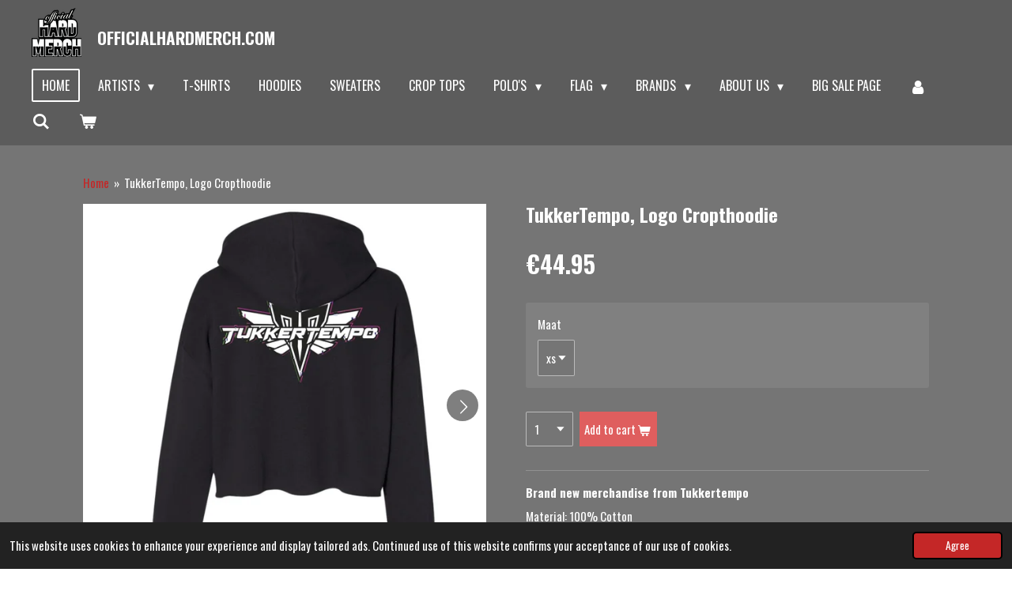

--- FILE ---
content_type: text/html; charset=UTF-8
request_url: https://www.officialhardmerch.com/product/5789080/tukkertempo-logo-cropthoodie
body_size: 19343
content:
<!DOCTYPE html>
<html lang="en-GB">
    <head>
        <meta http-equiv="Content-Type" content="text/html; charset=utf-8">
        <meta name="viewport" content="width=device-width, initial-scale=1.0, maximum-scale=5.0">
        <meta http-equiv="X-UA-Compatible" content="IE=edge">
        <link rel="canonical" href="https://www.officialhardmerch.com/product/5789080/tukkertempo-logo-cropthoodie">
        <link rel="sitemap" type="application/xml" href="https://www.officialhardmerch.com/sitemap.xml">
        <meta property="og:title" content="TukkerTempo, Logo Cropthoodie | officialhardmerch.com">
        <meta property="og:url" content="https://www.officialhardmerch.com/product/5789080/tukkertempo-logo-cropthoodie">
        <base href="https://www.officialhardmerch.com/">
        <meta name="description" property="og:description" content="Brand new merchandise from Tukkertempo
Material:&amp;nbsp;100% Cotton
Print back: Name designPrint front: Logo designWashing Instructions: Don&amp;rsquo;t wash it above the 30 degrees, and don&amp;rsquo;t put the product in the dryer.">
                <script nonce="19d3fbb4f11095352def0d9e7b0b4dc1">
            
            window.JOUWWEB = window.JOUWWEB || {};
            window.JOUWWEB.application = window.JOUWWEB.application || {};
            window.JOUWWEB.application = {"backends":[{"domain":"jouwweb.nl","freeDomain":"jouwweb.site"},{"domain":"webador.com","freeDomain":"webadorsite.com"},{"domain":"webador.de","freeDomain":"webadorsite.com"},{"domain":"webador.fr","freeDomain":"webadorsite.com"},{"domain":"webador.es","freeDomain":"webadorsite.com"},{"domain":"webador.it","freeDomain":"webadorsite.com"},{"domain":"jouwweb.be","freeDomain":"jouwweb.site"},{"domain":"webador.ie","freeDomain":"webadorsite.com"},{"domain":"webador.co.uk","freeDomain":"webadorsite.com"},{"domain":"webador.at","freeDomain":"webadorsite.com"},{"domain":"webador.be","freeDomain":"webadorsite.com"},{"domain":"webador.ch","freeDomain":"webadorsite.com"},{"domain":"webador.ch","freeDomain":"webadorsite.com"},{"domain":"webador.mx","freeDomain":"webadorsite.com"},{"domain":"webador.com","freeDomain":"webadorsite.com"},{"domain":"webador.dk","freeDomain":"webadorsite.com"},{"domain":"webador.se","freeDomain":"webadorsite.com"},{"domain":"webador.no","freeDomain":"webadorsite.com"},{"domain":"webador.fi","freeDomain":"webadorsite.com"},{"domain":"webador.ca","freeDomain":"webadorsite.com"},{"domain":"webador.ca","freeDomain":"webadorsite.com"},{"domain":"webador.pl","freeDomain":"webadorsite.com"},{"domain":"webador.com.au","freeDomain":"webadorsite.com"},{"domain":"webador.nz","freeDomain":"webadorsite.com"}],"editorLocale":"nl-NL","editorTimezone":"Europe\/Amsterdam","editorLanguage":"nl","analytics4TrackingId":"G-E6PZPGE4QM","analyticsDimensions":[],"backendDomain":"www.jouwweb.nl","backendShortDomain":"jouwweb.nl","backendKey":"jouwweb-nl","freeWebsiteDomain":"jouwweb.site","noSsl":false,"build":{"reference":"6b41f7b"},"linkHostnames":["www.jouwweb.nl","www.webador.com","www.webador.de","www.webador.fr","www.webador.es","www.webador.it","www.jouwweb.be","www.webador.ie","www.webador.co.uk","www.webador.at","www.webador.be","www.webador.ch","fr.webador.ch","www.webador.mx","es.webador.com","www.webador.dk","www.webador.se","www.webador.no","www.webador.fi","www.webador.ca","fr.webador.ca","www.webador.pl","www.webador.com.au","www.webador.nz"],"assetsUrl":"https:\/\/assets.jwwb.nl","loginUrl":"https:\/\/www.jouwweb.nl\/inloggen","publishUrl":"https:\/\/www.jouwweb.nl\/v2\/website\/1059430\/publish-proxy","adminUserOrIp":false,"pricing":{"plans":{"lite":{"amount":"700","currency":"EUR"},"pro":{"amount":"1200","currency":"EUR"},"business":{"amount":"2400","currency":"EUR"}},"yearlyDiscount":{"price":{"amount":"4800","currency":"EUR"},"ratio":0.17,"percent":"17%","discountPrice":{"amount":"4800","currency":"EUR"},"termPricePerMonth":{"amount":"2400","currency":"EUR"},"termPricePerYear":{"amount":"24000","currency":"EUR"}}},"hcUrl":{"add-product-variants":"https:\/\/help.jouwweb.nl\/hc\/nl\/articles\/28594307773201","basic-vs-advanced-shipping":"https:\/\/help.jouwweb.nl\/hc\/nl\/articles\/28594268794257","html-in-head":"https:\/\/help.jouwweb.nl\/hc\/nl\/articles\/28594336422545","link-domain-name":"https:\/\/help.jouwweb.nl\/hc\/nl\/articles\/28594325307409","optimize-for-mobile":"https:\/\/help.jouwweb.nl\/hc\/nl\/articles\/28594312927121","seo":"https:\/\/help.jouwweb.nl\/hc\/nl\/sections\/28507243966737","transfer-domain-name":"https:\/\/help.jouwweb.nl\/hc\/nl\/articles\/28594325232657","website-not-secure":"https:\/\/help.jouwweb.nl\/hc\/nl\/articles\/28594252935825"}};
            window.JOUWWEB.brand = {"type":"jouwweb","name":"JouwWeb","domain":"JouwWeb.nl","supportEmail":"support@jouwweb.nl"};
                    
                window.JOUWWEB = window.JOUWWEB || {};
                window.JOUWWEB.websiteRendering = {"locale":"en-GB","timezone":"Europe\/Amsterdam","routes":{"api\/upload\/product-field":"\/_api\/upload\/product-field","checkout\/cart":"\/cart","payment":"\/complete-order\/:publicOrderId","payment\/forward":"\/complete-order\/:publicOrderId\/forward","public-order":"\/order\/:publicOrderId","checkout\/authorize":"\/cart\/authorize\/:gateway","wishlist":"\/wishlist"}};
                                                    window.JOUWWEB.website = {"id":1059430,"locale":"en-GB","enabled":true,"title":"officialhardmerch.com","hasTitle":true,"roleOfLoggedInUser":null,"ownerLocale":"nl-NL","plan":"business","freeWebsiteDomain":"jouwweb.site","backendKey":"jouwweb-nl","currency":"EUR","defaultLocale":"en-GB","url":"https:\/\/www.officialhardmerch.com\/","homepageSegmentId":4092949,"category":"webshop","isOffline":false,"isPublished":true,"locales":["en-GB"],"allowed":{"ads":false,"credits":true,"externalLinks":true,"slideshow":true,"customDefaultSlideshow":true,"hostedAlbums":true,"moderators":true,"mailboxQuota":10,"statisticsVisitors":true,"statisticsDetailed":true,"statisticsMonths":-1,"favicon":true,"password":true,"freeDomains":0,"freeMailAccounts":1,"canUseLanguages":false,"fileUpload":true,"legacyFontSize":false,"webshop":true,"products":-1,"imageText":false,"search":true,"audioUpload":true,"videoUpload":5000,"allowDangerousForms":false,"allowHtmlCode":true,"mobileBar":true,"sidebar":false,"poll":false,"allowCustomForms":true,"allowBusinessListing":true,"allowCustomAnalytics":true,"allowAccountingLink":true,"digitalProducts":true,"sitemapElement":false},"mobileBar":{"enabled":true,"theme":"dark","email":{"active":true,"value":"Info@officialhardmerch.com"},"location":{"active":false},"phone":{"active":true,"value":"+310650637946"},"whatsapp":{"active":true,"value":"+310650637946"},"social":{"active":true,"network":"facebook","value":"https:\/\/www.facebook.com\/pg\/Hard-merch-457824311718051\/about\/?ref=page_internal"}},"webshop":{"enabled":true,"currency":"EUR","taxEnabled":true,"taxInclusive":true,"vatDisclaimerVisible":false,"orderNotice":"<p>Indien u speciale wensen heeft kunt u deze doorgeven via het Opmerkingen-veld in de laatste stap.<\/p>","orderConfirmation":"<p>Bedankt voor u bestelling.<br \/>Hij word zo spoedig mogelijk ingepakt en verzonden.<\/p>\r\n<p>Deze website wordt <a href=\"http:\/\/www.melodyisland.nl\">www.melodyisland.nl<\/a>&nbsp;<\/p>","freeShipping":true,"freeShippingAmount":"100.00","shippingDisclaimerVisible":false,"pickupAllowed":false,"couponAllowed":true,"detailsPageAvailable":true,"socialMediaVisible":true,"termsPage":null,"termsPageUrl":null,"extraTerms":null,"pricingVisible":true,"orderButtonVisible":true,"shippingAdvanced":true,"shippingAdvancedBackEnd":true,"soldOutVisible":false,"backInStockNotificationEnabled":false,"canAddProducts":true,"nextOrderNumber":4486,"allowedServicePoints":["dpd","postnl","dhl","homerr"],"sendcloudConfigured":true,"sendcloudFallbackPublicKey":"a3d50033a59b4a598f1d7ce7e72aafdf","taxExemptionAllowed":false,"invoiceComment":null,"emptyCartVisible":true,"minimumOrderPrice":null,"productNumbersEnabled":false,"wishlistEnabled":false,"hideTaxOnCart":false},"isTreatedAsWebshop":true};                            window.JOUWWEB.cart = {"products":[],"coupon":null,"shippingCountryCode":null,"shippingChoice":null,"breakdown":[]};                            window.JOUWWEB.scripts = ["website-rendering\/webshop"];                        window.parent.JOUWWEB.colorPalette = window.JOUWWEB.colorPalette;
        </script>
                <title>TukkerTempo, Logo Cropthoodie | officialhardmerch.com</title>
                                            <link href="https://primary.jwwb.nl/public/z/o/i/temp-uimruukdplshgjmnpdgf/touch-icon-iphone.png?bust=1609849518" rel="apple-touch-icon" sizes="60x60">                                                <link href="https://primary.jwwb.nl/public/z/o/i/temp-uimruukdplshgjmnpdgf/touch-icon-ipad.png?bust=1609849518" rel="apple-touch-icon" sizes="76x76">                                                <link href="https://primary.jwwb.nl/public/z/o/i/temp-uimruukdplshgjmnpdgf/touch-icon-iphone-retina.png?bust=1609849518" rel="apple-touch-icon" sizes="120x120">                                                <link href="https://primary.jwwb.nl/public/z/o/i/temp-uimruukdplshgjmnpdgf/touch-icon-ipad-retina.png?bust=1609849518" rel="apple-touch-icon" sizes="152x152">                                                <link href="https://primary.jwwb.nl/public/z/o/i/temp-uimruukdplshgjmnpdgf/favicon.png?bust=1609849518" rel="shortcut icon">                                                <link href="https://primary.jwwb.nl/public/z/o/i/temp-uimruukdplshgjmnpdgf/favicon.png?bust=1609849518" rel="icon">                                        <meta property="og:image" content="https&#x3A;&#x2F;&#x2F;primary.jwwb.nl&#x2F;public&#x2F;z&#x2F;o&#x2F;i&#x2F;temp-uimruukdplshgjmnpdgf&#x2F;cr9dze&#x2F;cropthoodieachter2-1.jpg&#x3F;enable-io&#x3D;true&amp;enable&#x3D;upscale&amp;fit&#x3D;bounds&amp;width&#x3D;1200">
                    <meta property="og:image" content="https&#x3A;&#x2F;&#x2F;primary.jwwb.nl&#x2F;public&#x2F;z&#x2F;o&#x2F;i&#x2F;temp-uimruukdplshgjmnpdgf&#x2F;9gjeda&#x2F;cropthoodievoor2-1.jpg&#x3F;enable-io&#x3D;true&amp;enable&#x3D;upscale&amp;fit&#x3D;bounds&amp;width&#x3D;1200">
                    <meta property="og:image" content="https&#x3A;&#x2F;&#x2F;primary.jwwb.nl&#x2F;public&#x2F;z&#x2F;o&#x2F;i&#x2F;temp-uimruukdplshgjmnpdgf&#x2F;unleol&#x2F;officialhardmerch-1.png">
                    <meta property="og:image" content="https&#x3A;&#x2F;&#x2F;primary.jwwb.nl&#x2F;public&#x2F;z&#x2F;o&#x2F;i&#x2F;temp-uimruukdplshgjmnpdgf&#x2F;m5vz7c&#x2F;Messenger_chat_Official_hard_merch.png">
                                    <meta name="twitter:card" content="summary_large_image">
                        <meta property="twitter:image" content="https&#x3A;&#x2F;&#x2F;primary.jwwb.nl&#x2F;public&#x2F;z&#x2F;o&#x2F;i&#x2F;temp-uimruukdplshgjmnpdgf&#x2F;cr9dze&#x2F;cropthoodieachter2-1.jpg&#x3F;enable-io&#x3D;true&amp;enable&#x3D;upscale&amp;fit&#x3D;bounds&amp;width&#x3D;1200">
                                                     <script>
  !function(f,b,e,v,n,t,s)
  {if(f.fbq)return;n=f.fbq=function(){n.callMethod?
  n.callMethod.apply(n,arguments):n.queue.push(arguments)};
  if(!f._fbq)f._fbq=n;n.push=n;n.loaded=!0;n.version='2.0';
  n.queue=[];t=b.createElement(e);t.async=!0;
  t.src=v;s=b.getElementsByTagName(e)[0];
  s.parentNode.insertBefore(t,s)}(window, document,'script',
  'https://connect.facebook.net/en_US/fbevents.js');
  fbq('init', '2371670759758892');
  fbq('track', 'PageView');
</script><noscript><img height="1" width="1" style="display:none" src="https://www.facebook.com/tr?id=2371670759758892&amp;ev=PageView&amp;noscript=1"></noscript>
<script type="text/javascript">
    (function(e,t,o,n,p,r,i){e.visitorGlobalObjectAlias=n;e[e.visitorGlobalObjectAlias]=e[e.visitorGlobalObjectAlias]||function(){(e[e.visitorGlobalObjectAlias].q=e[e.visitorGlobalObjectAlias].q||[]).push(arguments)};e[e.visitorGlobalObjectAlias].l=(new Date).getTime();r=t.createElement("script");r.src=o;r.async=true;i=t.getElementsByTagName("script")[0];i.parentNode.insertBefore(r,i)})(window,document,"https://diffuser-cdn.app-us1.com/diffuser/diffuser.js","vgo");
    vgo('setAccount', '89818914');
    vgo('setTrackByDefault', true);
    vgo('process');
</script><script type="text/javascript" id="hs-script-loader" async defer src="//js.hs-scripts.com/6188651.js"></script><script>
  !function(f,b,e,v,n,t,s)
  {if(f.fbq)return;n=f.fbq=function(){n.callMethod?
  n.callMethod.apply(n,arguments):n.queue.push(arguments)};
  if(!f._fbq)f._fbq=n;n.push=n;n.loaded=!0;n.version='2.0';
  n.queue=[];t=b.createElement(e);t.async=!0;
  t.src=v;s=b.getElementsByTagName(e)[0];
  s.parentNode.insertBefore(t,s)}(window, document,'script',
  'https://connect.facebook.net/en_US/fbevents.js');
  fbq('init', '1365813033578648');
  fbq('track', 'PageView');
</script><noscript><img height="1" width="1" style="display:none" src="https://www.facebook.com/tr?id=1365813033578648&amp;ev=PageView&amp;noscript=1"></noscript>                                 <script src="https://www.googletagmanager.com/gtag/js?id=UA-157293821-1" nonce="19d3fbb4f11095352def0d9e7b0b4dc1" data-turbo-track="reload" async></script>
<script src="https://plausible.io/js/script.manual.js" nonce="19d3fbb4f11095352def0d9e7b0b4dc1" data-turbo-track="reload" defer data-domain="shard5.jouwweb.nl"></script>
<link rel="stylesheet" type="text/css" href="https://gfonts.jwwb.nl/css?display=fallback&amp;family=Oswald%3A400%2C700%2C400italic%2C700italic" nonce="19d3fbb4f11095352def0d9e7b0b4dc1" data-turbo-track="dynamic">
<script src="https://assets.jwwb.nl/assets/build/website-rendering/en-GB.js?bust=fe80546e0ac60ffdf7e0" nonce="19d3fbb4f11095352def0d9e7b0b4dc1" data-turbo-track="reload" defer></script>
<script src="https://assets.jwwb.nl/assets/website-rendering/runtime.cee983c75391f900fb05.js?bust=4ce5de21b577bc4120dd" nonce="19d3fbb4f11095352def0d9e7b0b4dc1" data-turbo-track="reload" defer></script>
<script src="https://assets.jwwb.nl/assets/website-rendering/812.881ee67943804724d5af.js?bust=78ab7ad7d6392c42d317" nonce="19d3fbb4f11095352def0d9e7b0b4dc1" data-turbo-track="reload" defer></script>
<script src="https://assets.jwwb.nl/assets/website-rendering/main.6f3b76e6daa809beb5d3.js?bust=4fe49ad11687c7986bba" nonce="19d3fbb4f11095352def0d9e7b0b4dc1" data-turbo-track="reload" defer></script>
<link rel="preload" href="https://assets.jwwb.nl/assets/website-rendering/styles.b83234e565c3f5d36f30.css?bust=04d802c8a3278e841c1d" as="style">
<link rel="preload" href="https://assets.jwwb.nl/assets/website-rendering/fonts/icons-website-rendering/font/website-rendering.woff2?bust=bd2797014f9452dadc8e" as="font" crossorigin>
<link rel="preconnect" href="https://gfonts.jwwb.nl">
<link rel="stylesheet" type="text/css" href="https://assets.jwwb.nl/assets/website-rendering/styles.b83234e565c3f5d36f30.css?bust=04d802c8a3278e841c1d" nonce="19d3fbb4f11095352def0d9e7b0b4dc1" data-turbo-track="dynamic">
<link rel="preconnect" href="https://assets.jwwb.nl">
<link rel="preconnect" href="https://www.google-analytics.com">
<link rel="stylesheet" type="text/css" href="https://primary.jwwb.nl/public/z/o/i/temp-uimruukdplshgjmnpdgf/style.css?bust=1768917950" nonce="19d3fbb4f11095352def0d9e7b0b4dc1" data-turbo-track="dynamic">    </head>
    <body
        id="top"
        class="jw-is-no-slideshow jw-header-is-image-text jw-is-segment-product jw-is-frontend jw-is-no-sidebar jw-is-no-messagebar jw-is-no-touch-device jw-is-no-mobile"
                                    data-jouwweb-page="5789080"
                                                data-jouwweb-segment-id="5789080"
                                                data-jouwweb-segment-type="product"
                                                data-template-threshold="960"
                                                data-template-name="concert-banner&#x7C;barber"
                            itemscope
        itemtype="https://schema.org/Product"
    >
                                    <meta itemprop="url" content="https://www.officialhardmerch.com/product/5789080/tukkertempo-logo-cropthoodie">
        <a href="#main-content" class="jw-skip-link">
            Skip to main content        </a>
        <div class="jw-background"></div>
        <div class="jw-body">
            <div class="jw-mobile-menu jw-mobile-is-text js-mobile-menu">
            <button
            type="button"
            class="jw-mobile-menu__button jw-mobile-toggle"
            aria-label="Toggle menu"
        >
            <span class="jw-icon-burger"></span>
        </button>
        <div class="jw-mobile-header jw-mobile-header--image-text">
        <a            class="jw-mobile-header-content"
                            href="/"
                        >
                            <img class="jw-mobile-logo jw-mobile-logo--square" src="https://primary.jwwb.nl/public/z/o/i/temp-uimruukdplshgjmnpdgf/trdoqn/officialhardmerch-5.png?enable-io=true&amp;enable=upscale&amp;height=70" srcset="https://primary.jwwb.nl/public/z/o/i/temp-uimruukdplshgjmnpdgf/trdoqn/officialhardmerch-5.png?enable-io=true&amp;enable=upscale&amp;height=70 1x, https://primary.jwwb.nl/public/z/o/i/temp-uimruukdplshgjmnpdgf/trdoqn/officialhardmerch-5.png?enable-io=true&amp;enable=upscale&amp;height=140&amp;quality=70 2x" alt="officialhardmerch.com" title="officialhardmerch.com">                                        <div class="jw-mobile-text">
                    <span style="display: inline-block; font-size: 30px; color: #ffffff;"><span style="display: inline-block; font-size: 21px;">Officialhardmerch.com</span></span>                </div>
                    </a>
    </div>

        <a
        href="/cart"
        class="jw-mobile-menu__button jw-mobile-header-cart"
        aria-label="View cart"
    >
        <span class="jw-icon-badge-wrapper">
            <span class="website-rendering-icon-basket" aria-hidden="true"></span>
            <span class="jw-icon-badge hidden" aria-hidden="true"></span>
        </span>
    </a>
    
    </div>
    <div class="jw-mobile-menu-search jw-mobile-menu-search--hidden">
        <form
            action="/search"
            method="get"
            class="jw-mobile-menu-search__box"
        >
            <input
                type="text"
                name="q"
                value=""
                placeholder="Search..."
                class="jw-mobile-menu-search__input"
                aria-label="Search"
            >
            <button type="submit" class="jw-btn jw-btn--style-flat jw-mobile-menu-search__button" aria-label="Search">
                <span class="website-rendering-icon-search" aria-hidden="true"></span>
            </button>
            <button type="button" class="jw-btn jw-btn--style-flat jw-mobile-menu-search__button js-cancel-search" aria-label="Cancel search">
                <span class="website-rendering-icon-cancel" aria-hidden="true"></span>
            </button>
        </form>
    </div>
            <header class="header-wrap js-topbar-content-container js-fixed-header-container">
        <div class="header-wrap__inner">
        <div class="header">
            <div class="jw-header-logo">
            <div
    id="jw-header-image-container"
    class="jw-header jw-header-image jw-header-image-toggle"
    style="flex-basis: 63px; max-width: 63px; flex-shrink: 1;"
>
            <a href="/">
        <img id="jw-header-image" data-image-id="35522915" srcset="https://primary.jwwb.nl/public/z/o/i/temp-uimruukdplshgjmnpdgf/trdoqn/officialhardmerch-5.png?enable-io=true&amp;width=63 63w, https://primary.jwwb.nl/public/z/o/i/temp-uimruukdplshgjmnpdgf/trdoqn/officialhardmerch-5.png?enable-io=true&amp;width=126 126w" class="jw-header-image" title="officialhardmerch.com" style="" sizes="63px" width="63" height="62" intrinsicsize="63.00 x 62.00" alt="officialhardmerch.com">                </a>
    </div>
        <div
    class="jw-header jw-header-title-container jw-header-text jw-header-text-toggle"
    data-stylable="true"
>
    <a        id="jw-header-title"
        class="jw-header-title"
                    href="/"
            >
        <span style="display: inline-block; font-size: 30px; color: #ffffff;"><span style="display: inline-block; font-size: 21px;">Officialhardmerch.com</span></span>    </a>
</div>
</div>
        </div>
        <nav class="menu jw-menu-copy">
            <ul
    id="jw-menu"
    class="jw-menu jw-menu-horizontal"
            >
            <li
    class="jw-menu-item jw-menu-is-active"
>
        <a        class="jw-menu-link js-active-menu-item"
        href="/"                                            data-page-link-id="4092949"
                            >
                <span class="">
            Home        </span>
            </a>
                </li>
            <li
    class="jw-menu-item jw-menu-has-submenu"
>
        <a        class="jw-menu-link"
        href="/artists"                                            data-page-link-id="6873496"
                            >
                <span class="">
            Artists        </span>
                    <span class="jw-arrow jw-arrow-toplevel"></span>
            </a>
                    <ul
            class="jw-submenu"
                    >
                            <li
    class="jw-menu-item"
>
        <a        class="jw-menu-link"
        href="/artists/abaddon"                                            data-page-link-id="6013889"
                            >
                <span class="">
            Abaddon        </span>
            </a>
                </li>
                            <li
    class="jw-menu-item"
>
        <a        class="jw-menu-link"
        href="/artists/barber-2"                                            data-page-link-id="6013906"
                            >
                <span class="">
            Barber        </span>
            </a>
                </li>
                            <li
    class="jw-menu-item"
>
        <a        class="jw-menu-link"
        href="/artists/basspunkz-2"                                            data-page-link-id="6013924"
                            >
                <span class="">
            Basspunkz        </span>
            </a>
                </li>
                            <li
    class="jw-menu-item jw-menu-has-submenu"
>
        <a        class="jw-menu-link"
        href="/artists/crypton-2"                                            data-page-link-id="6013950"
                            >
                <span class="">
            Crypton        </span>
                    <span class="jw-arrow"></span>
            </a>
                    <ul
            class="jw-submenu"
                    >
                            <li
    class="jw-menu-item"
>
        <a        class="jw-menu-link"
        href="/artists/crypton-2/enemy-contact-2"                                            data-page-link-id="6013964"
                            >
                <span class="">
            Enemy Contact        </span>
            </a>
                </li>
                    </ul>
        </li>
                            <li
    class="jw-menu-item"
>
        <a        class="jw-menu-link"
        href="/artists/frenchfaces-2"                                            data-page-link-id="6013952"
                            >
                <span class="">
            FrenchFaces        </span>
            </a>
                </li>
                            <li
    class="jw-menu-item"
>
        <a        class="jw-menu-link"
        href="/artists/insanity-2"                                            data-page-link-id="6013940"
                            >
                <span class="">
            Insanity        </span>
            </a>
                </li>
                            <li
    class="jw-menu-item"
>
        <a        class="jw-menu-link"
        href="/artists/mind-compressor"                                            data-page-link-id="8487516"
                            >
                <span class="">
            Mind Compressor        </span>
            </a>
                </li>
                            <li
    class="jw-menu-item"
>
        <a        class="jw-menu-link"
        href="/artists/miss-enemy-2"                                            data-page-link-id="6013963"
                            >
                <span class="">
            Miss Enemy        </span>
            </a>
                </li>
                            <li
    class="jw-menu-item"
>
        <a        class="jw-menu-link"
        href="/artists/oculatorz"                                            data-page-link-id="7071302"
                            >
                <span class="">
            oculatorz        </span>
            </a>
                </li>
                            <li
    class="jw-menu-item"
>
        <a        class="jw-menu-link"
        href="/artists/rizer"                                            data-page-link-id="7434432"
                            >
                <span class="">
            rizer        </span>
            </a>
                </li>
                            <li
    class="jw-menu-item"
>
        <a        class="jw-menu-link"
        href="/artists/s-kill-1"                                            data-page-link-id="7949211"
                            >
                <span class="">
            S-kill        </span>
            </a>
                </li>
                            <li
    class="jw-menu-item"
>
        <a        class="jw-menu-link"
        href="/artists/sinister-seven"                                            data-page-link-id="8427288"
                            >
                <span class="">
            Sinister seven        </span>
            </a>
                </li>
                            <li
    class="jw-menu-item"
>
        <a        class="jw-menu-link"
        href="/artists/streiks-kratchs"                                            data-page-link-id="6815653"
                            >
                <span class="">
            Streiks &amp; Kratchs        </span>
            </a>
                </li>
                            <li
    class="jw-menu-item"
>
        <a        class="jw-menu-link"
        href="/artists/sonix-the-headshock"                                            data-page-link-id="6574984"
                            >
                <span class="">
            Sonix The Headshock        </span>
            </a>
                </li>
                            <li
    class="jw-menu-item"
>
        <a        class="jw-menu-link"
        href="/artists/scabtik-2"                                            data-page-link-id="6013966"
                            >
                <span class="">
            Scabtik        </span>
            </a>
                </li>
                            <li
    class="jw-menu-item"
>
        <a        class="jw-menu-link"
        href="/artists/sprinky-2"                                            data-page-link-id="6013955"
                            >
                <span class="">
            Sprinky        </span>
            </a>
                </li>
                            <li
    class="jw-menu-item"
>
        <a        class="jw-menu-link"
        href="/artists/the-dark-horror"                                            data-page-link-id="6329820"
                            >
                <span class="">
            The Dark Horror        </span>
            </a>
                </li>
                            <li
    class="jw-menu-item"
>
        <a        class="jw-menu-link"
        href="/artists/the-raider"                                            data-page-link-id="14581263"
                            >
                <span class="">
            THE RAIDER        </span>
            </a>
                </li>
                            <li
    class="jw-menu-item"
>
        <a        class="jw-menu-link"
        href="/artists/tukkertempo"                                            data-page-link-id="8487459"
                            >
                <span class="">
            TukkerTempo        </span>
            </a>
                </li>
                            <li
    class="jw-menu-item"
>
        <a        class="jw-menu-link"
        href="/artists/xense-2"                                            data-page-link-id="6013970"
                            >
                <span class="">
            Xense        </span>
            </a>
                </li>
                            <li
    class="jw-menu-item"
>
        <a        class="jw-menu-link"
        href="/artists/yunke"                                            data-page-link-id="8950880"
                            >
                <span class="">
            Yunke        </span>
            </a>
                </li>
                    </ul>
        </li>
            <li
    class="jw-menu-item"
>
        <a        class="jw-menu-link"
        href="/t-shirts"                                            data-page-link-id="6014010"
                            >
                <span class="">
            T-Shirts        </span>
            </a>
                </li>
            <li
    class="jw-menu-item"
>
        <a        class="jw-menu-link"
        href="/hoodies"                                            data-page-link-id="6014017"
                            >
                <span class="">
            Hoodies        </span>
            </a>
                </li>
            <li
    class="jw-menu-item"
>
        <a        class="jw-menu-link"
        href="/sweaters"                                            data-page-link-id="6166531"
                            >
                <span class="">
            Sweaters        </span>
            </a>
                </li>
            <li
    class="jw-menu-item"
>
        <a        class="jw-menu-link"
        href="/crop-tops"                                            data-page-link-id="6014337"
                            >
                <span class="">
            Crop tops        </span>
            </a>
                </li>
            <li
    class="jw-menu-item jw-menu-has-submenu"
>
        <a        class="jw-menu-link"
        href="/polo-s"                                            data-page-link-id="6014015"
                            >
                <span class="">
            Polo&#039;s        </span>
                    <span class="jw-arrow jw-arrow-toplevel"></span>
            </a>
                    <ul
            class="jw-submenu"
                    >
                            <li
    class="jw-menu-item"
>
        <a        class="jw-menu-link"
        href="/polo-s/caps-bucket-hats"                                            data-page-link-id="6014023"
                            >
                <span class="">
            Caps / Bucket hats        </span>
            </a>
                </li>
                    </ul>
        </li>
            <li
    class="jw-menu-item jw-menu-has-submenu"
>
        <a        class="jw-menu-link"
        href="/flag"                                            data-page-link-id="5799968"
                            >
                <span class="">
            Flag        </span>
                    <span class="jw-arrow jw-arrow-toplevel"></span>
            </a>
                    <ul
            class="jw-submenu"
                    >
                            <li
    class="jw-menu-item"
>
        <a        class="jw-menu-link"
        href="/flag/accessoires"                                            data-page-link-id="6014027"
                            >
                <span class="">
            Accessoires        </span>
            </a>
                </li>
                    </ul>
        </li>
            <li
    class="jw-menu-item jw-menu-has-submenu"
>
        <a        class="jw-menu-link"
        href="/brands"                                            data-page-link-id="6263575"
                            >
                <span class="">
            Brands        </span>
                    <span class="jw-arrow jw-arrow-toplevel"></span>
            </a>
                    <ul
            class="jw-submenu"
                    >
                            <li
    class="jw-menu-item"
>
        <a        class="jw-menu-link"
        href="/brands/uptempo"                                            data-page-link-id="6263441"
                            >
                <span class="">
            Uptempo        </span>
            </a>
                </li>
                            <li
    class="jw-menu-item"
>
        <a        class="jw-menu-link"
        href="/brands/ga-je-lekker"                                            data-page-link-id="6263581"
                            >
                <span class="">
            Ga Je Lekker        </span>
            </a>
                </li>
                    </ul>
        </li>
            <li
    class="jw-menu-item jw-menu-has-submenu"
>
        <a        class="jw-menu-link"
        href="/about-us"                                            data-page-link-id="4420351"
                            >
                <span class="">
            About us        </span>
                    <span class="jw-arrow jw-arrow-toplevel"></span>
            </a>
                    <ul
            class="jw-submenu"
                    >
                            <li
    class="jw-menu-item"
>
        <a        class="jw-menu-link"
        href="/about-us/contact"                                            data-page-link-id="4425196"
                            >
                <span class="">
            Contact        </span>
            </a>
                </li>
                            <li
    class="jw-menu-item"
>
        <a        class="jw-menu-link"
        href="/about-us/return-policy"                                            data-page-link-id="4425194"
                            >
                <span class="">
            Return policy        </span>
            </a>
                </li>
                    </ul>
        </li>
            <li
    class="jw-menu-item"
>
        <a        class="jw-menu-link"
        href="/big-sale-page"                                            data-page-link-id="6292186"
                            >
                <span class="">
            Big sale page        </span>
            </a>
                </li>
            <li
    class="jw-menu-item"
>
        <a        class="jw-menu-link jw-menu-link--icon"
        href="/account"                                                            title="Account"
            >
                                <span class="website-rendering-icon-user"></span>
                            <span class="hidden-desktop-horizontal-menu">
            Account        </span>
            </a>
                </li>
            <li
    class="jw-menu-item jw-menu-search-item"
>
        <button        class="jw-menu-link jw-menu-link--icon jw-text-button"
                                                                    title="Search"
            >
                                <span class="website-rendering-icon-search"></span>
                            <span class="hidden-desktop-horizontal-menu">
            Search        </span>
            </button>
                
            <div class="jw-popover-container jw-popover-container--inline is-hidden">
                <div class="jw-popover-backdrop"></div>
                <div class="jw-popover">
                    <div class="jw-popover__arrow"></div>
                    <div class="jw-popover__content jw-section-white">
                        <form  class="jw-search" action="/search" method="get">
                            
                            <input class="jw-search__input" type="text" name="q" value="" placeholder="Search..." aria-label="Search" >
                            <button class="jw-search__submit" type="submit" aria-label="Search">
                                <span class="website-rendering-icon-search" aria-hidden="true"></span>
                            </button>
                        </form>
                    </div>
                </div>
            </div>
                        </li>
            <li
    class="jw-menu-item js-menu-cart-item "
>
        <a        class="jw-menu-link jw-menu-link--icon"
        href="/cart"                                                            title="Cart"
            >
                                    <span class="jw-icon-badge-wrapper">
                        <span class="website-rendering-icon-basket"></span>
                                            <span class="jw-icon-badge hidden">
                    0                </span>
                            <span class="hidden-desktop-horizontal-menu">
            Cart        </span>
            </a>
                </li>
    
    </ul>

    <script nonce="19d3fbb4f11095352def0d9e7b0b4dc1" id="jw-mobile-menu-template" type="text/template">
        <ul id="jw-menu" class="jw-menu jw-menu-horizontal jw-menu-spacing--mobile-bar">
                            <li
    class="jw-menu-item jw-menu-search-item"
>
                
                 <li class="jw-menu-item jw-mobile-menu-search-item">
                    <form class="jw-search" action="/search" method="get">
                        <input class="jw-search__input" type="text" name="q" value="" placeholder="Search..." aria-label="Search">
                        <button class="jw-search__submit" type="submit" aria-label="Search">
                            <span class="website-rendering-icon-search" aria-hidden="true"></span>
                        </button>
                    </form>
                </li>
                        </li>
                            <li
    class="jw-menu-item jw-menu-is-active"
>
        <a        class="jw-menu-link js-active-menu-item"
        href="/"                                            data-page-link-id="4092949"
                            >
                <span class="">
            Home        </span>
            </a>
                </li>
                            <li
    class="jw-menu-item jw-menu-has-submenu"
>
        <a        class="jw-menu-link"
        href="/artists"                                            data-page-link-id="6873496"
                            >
                <span class="">
            Artists        </span>
                    <span class="jw-arrow jw-arrow-toplevel"></span>
            </a>
                    <ul
            class="jw-submenu"
                    >
                            <li
    class="jw-menu-item"
>
        <a        class="jw-menu-link"
        href="/artists/abaddon"                                            data-page-link-id="6013889"
                            >
                <span class="">
            Abaddon        </span>
            </a>
                </li>
                            <li
    class="jw-menu-item"
>
        <a        class="jw-menu-link"
        href="/artists/barber-2"                                            data-page-link-id="6013906"
                            >
                <span class="">
            Barber        </span>
            </a>
                </li>
                            <li
    class="jw-menu-item"
>
        <a        class="jw-menu-link"
        href="/artists/basspunkz-2"                                            data-page-link-id="6013924"
                            >
                <span class="">
            Basspunkz        </span>
            </a>
                </li>
                            <li
    class="jw-menu-item jw-menu-has-submenu"
>
        <a        class="jw-menu-link"
        href="/artists/crypton-2"                                            data-page-link-id="6013950"
                            >
                <span class="">
            Crypton        </span>
                    <span class="jw-arrow"></span>
            </a>
                    <ul
            class="jw-submenu"
                    >
                            <li
    class="jw-menu-item"
>
        <a        class="jw-menu-link"
        href="/artists/crypton-2/enemy-contact-2"                                            data-page-link-id="6013964"
                            >
                <span class="">
            Enemy Contact        </span>
            </a>
                </li>
                    </ul>
        </li>
                            <li
    class="jw-menu-item"
>
        <a        class="jw-menu-link"
        href="/artists/frenchfaces-2"                                            data-page-link-id="6013952"
                            >
                <span class="">
            FrenchFaces        </span>
            </a>
                </li>
                            <li
    class="jw-menu-item"
>
        <a        class="jw-menu-link"
        href="/artists/insanity-2"                                            data-page-link-id="6013940"
                            >
                <span class="">
            Insanity        </span>
            </a>
                </li>
                            <li
    class="jw-menu-item"
>
        <a        class="jw-menu-link"
        href="/artists/mind-compressor"                                            data-page-link-id="8487516"
                            >
                <span class="">
            Mind Compressor        </span>
            </a>
                </li>
                            <li
    class="jw-menu-item"
>
        <a        class="jw-menu-link"
        href="/artists/miss-enemy-2"                                            data-page-link-id="6013963"
                            >
                <span class="">
            Miss Enemy        </span>
            </a>
                </li>
                            <li
    class="jw-menu-item"
>
        <a        class="jw-menu-link"
        href="/artists/oculatorz"                                            data-page-link-id="7071302"
                            >
                <span class="">
            oculatorz        </span>
            </a>
                </li>
                            <li
    class="jw-menu-item"
>
        <a        class="jw-menu-link"
        href="/artists/rizer"                                            data-page-link-id="7434432"
                            >
                <span class="">
            rizer        </span>
            </a>
                </li>
                            <li
    class="jw-menu-item"
>
        <a        class="jw-menu-link"
        href="/artists/s-kill-1"                                            data-page-link-id="7949211"
                            >
                <span class="">
            S-kill        </span>
            </a>
                </li>
                            <li
    class="jw-menu-item"
>
        <a        class="jw-menu-link"
        href="/artists/sinister-seven"                                            data-page-link-id="8427288"
                            >
                <span class="">
            Sinister seven        </span>
            </a>
                </li>
                            <li
    class="jw-menu-item"
>
        <a        class="jw-menu-link"
        href="/artists/streiks-kratchs"                                            data-page-link-id="6815653"
                            >
                <span class="">
            Streiks &amp; Kratchs        </span>
            </a>
                </li>
                            <li
    class="jw-menu-item"
>
        <a        class="jw-menu-link"
        href="/artists/sonix-the-headshock"                                            data-page-link-id="6574984"
                            >
                <span class="">
            Sonix The Headshock        </span>
            </a>
                </li>
                            <li
    class="jw-menu-item"
>
        <a        class="jw-menu-link"
        href="/artists/scabtik-2"                                            data-page-link-id="6013966"
                            >
                <span class="">
            Scabtik        </span>
            </a>
                </li>
                            <li
    class="jw-menu-item"
>
        <a        class="jw-menu-link"
        href="/artists/sprinky-2"                                            data-page-link-id="6013955"
                            >
                <span class="">
            Sprinky        </span>
            </a>
                </li>
                            <li
    class="jw-menu-item"
>
        <a        class="jw-menu-link"
        href="/artists/the-dark-horror"                                            data-page-link-id="6329820"
                            >
                <span class="">
            The Dark Horror        </span>
            </a>
                </li>
                            <li
    class="jw-menu-item"
>
        <a        class="jw-menu-link"
        href="/artists/the-raider"                                            data-page-link-id="14581263"
                            >
                <span class="">
            THE RAIDER        </span>
            </a>
                </li>
                            <li
    class="jw-menu-item"
>
        <a        class="jw-menu-link"
        href="/artists/tukkertempo"                                            data-page-link-id="8487459"
                            >
                <span class="">
            TukkerTempo        </span>
            </a>
                </li>
                            <li
    class="jw-menu-item"
>
        <a        class="jw-menu-link"
        href="/artists/xense-2"                                            data-page-link-id="6013970"
                            >
                <span class="">
            Xense        </span>
            </a>
                </li>
                            <li
    class="jw-menu-item"
>
        <a        class="jw-menu-link"
        href="/artists/yunke"                                            data-page-link-id="8950880"
                            >
                <span class="">
            Yunke        </span>
            </a>
                </li>
                    </ul>
        </li>
                            <li
    class="jw-menu-item"
>
        <a        class="jw-menu-link"
        href="/t-shirts"                                            data-page-link-id="6014010"
                            >
                <span class="">
            T-Shirts        </span>
            </a>
                </li>
                            <li
    class="jw-menu-item"
>
        <a        class="jw-menu-link"
        href="/hoodies"                                            data-page-link-id="6014017"
                            >
                <span class="">
            Hoodies        </span>
            </a>
                </li>
                            <li
    class="jw-menu-item"
>
        <a        class="jw-menu-link"
        href="/sweaters"                                            data-page-link-id="6166531"
                            >
                <span class="">
            Sweaters        </span>
            </a>
                </li>
                            <li
    class="jw-menu-item"
>
        <a        class="jw-menu-link"
        href="/crop-tops"                                            data-page-link-id="6014337"
                            >
                <span class="">
            Crop tops        </span>
            </a>
                </li>
                            <li
    class="jw-menu-item jw-menu-has-submenu"
>
        <a        class="jw-menu-link"
        href="/polo-s"                                            data-page-link-id="6014015"
                            >
                <span class="">
            Polo&#039;s        </span>
                    <span class="jw-arrow jw-arrow-toplevel"></span>
            </a>
                    <ul
            class="jw-submenu"
                    >
                            <li
    class="jw-menu-item"
>
        <a        class="jw-menu-link"
        href="/polo-s/caps-bucket-hats"                                            data-page-link-id="6014023"
                            >
                <span class="">
            Caps / Bucket hats        </span>
            </a>
                </li>
                    </ul>
        </li>
                            <li
    class="jw-menu-item jw-menu-has-submenu"
>
        <a        class="jw-menu-link"
        href="/flag"                                            data-page-link-id="5799968"
                            >
                <span class="">
            Flag        </span>
                    <span class="jw-arrow jw-arrow-toplevel"></span>
            </a>
                    <ul
            class="jw-submenu"
                    >
                            <li
    class="jw-menu-item"
>
        <a        class="jw-menu-link"
        href="/flag/accessoires"                                            data-page-link-id="6014027"
                            >
                <span class="">
            Accessoires        </span>
            </a>
                </li>
                    </ul>
        </li>
                            <li
    class="jw-menu-item jw-menu-has-submenu"
>
        <a        class="jw-menu-link"
        href="/brands"                                            data-page-link-id="6263575"
                            >
                <span class="">
            Brands        </span>
                    <span class="jw-arrow jw-arrow-toplevel"></span>
            </a>
                    <ul
            class="jw-submenu"
                    >
                            <li
    class="jw-menu-item"
>
        <a        class="jw-menu-link"
        href="/brands/uptempo"                                            data-page-link-id="6263441"
                            >
                <span class="">
            Uptempo        </span>
            </a>
                </li>
                            <li
    class="jw-menu-item"
>
        <a        class="jw-menu-link"
        href="/brands/ga-je-lekker"                                            data-page-link-id="6263581"
                            >
                <span class="">
            Ga Je Lekker        </span>
            </a>
                </li>
                    </ul>
        </li>
                            <li
    class="jw-menu-item jw-menu-has-submenu"
>
        <a        class="jw-menu-link"
        href="/about-us"                                            data-page-link-id="4420351"
                            >
                <span class="">
            About us        </span>
                    <span class="jw-arrow jw-arrow-toplevel"></span>
            </a>
                    <ul
            class="jw-submenu"
                    >
                            <li
    class="jw-menu-item"
>
        <a        class="jw-menu-link"
        href="/about-us/contact"                                            data-page-link-id="4425196"
                            >
                <span class="">
            Contact        </span>
            </a>
                </li>
                            <li
    class="jw-menu-item"
>
        <a        class="jw-menu-link"
        href="/about-us/return-policy"                                            data-page-link-id="4425194"
                            >
                <span class="">
            Return policy        </span>
            </a>
                </li>
                    </ul>
        </li>
                            <li
    class="jw-menu-item"
>
        <a        class="jw-menu-link"
        href="/big-sale-page"                                            data-page-link-id="6292186"
                            >
                <span class="">
            Big sale page        </span>
            </a>
                </li>
                            <li
    class="jw-menu-item"
>
        <a        class="jw-menu-link jw-menu-link--icon"
        href="/account"                                                            title="Account"
            >
                                <span class="website-rendering-icon-user"></span>
                            <span class="hidden-desktop-horizontal-menu">
            Account        </span>
            </a>
                </li>
            
                    </ul>
    </script>
        </nav>
    </div>
</header>
<script nonce="19d3fbb4f11095352def0d9e7b0b4dc1">
    JOUWWEB.templateConfig = {
        header: {
            selector: '.header-wrap__inner',
            mobileSelector: '.jw-mobile-menu',
            updatePusher: function (topHeight) {
                var $sliderStyle = $('#sliderStyle');

                if ($sliderStyle.length === 0) {
                    $sliderStyle = $('<style />')
                        .attr('id', 'sliderStyle')
                        .appendTo(document.body);
                }

                // Header height without mobile bar
                var headerHeight = $('.header-wrap__inner').outerHeight();

                var paddingTop = topHeight;
                var paddingBottom = Math.min(headerHeight * (2/3), 60);
                $sliderStyle.html(
                    '.jw-slideshow-slide-content {' +
                    '    padding-top: ' + paddingTop + 'px;' +
                    '    padding-bottom: ' + paddingBottom + 'px;' +
                    '}' +
                    '.bx-controls-direction {' +
                    '    margin-top: ' + ((paddingTop - paddingBottom) / 2) + 'px;' +
                    '}'
                );

                // make sure slider also gets correct height (because of the added padding)
                $('.jw-slideshow-slide[aria-hidden=false]').each(function (index) {
                    var $this = $(this);
                    topHeight = $this.outerHeight() > topHeight ? $this.outerHeight() : topHeight;
                    $this.closest('.bx-viewport').css({
                        height: topHeight + 'px',
                    });
                });

                // If a page has a message-bar, offset the mobile nav.
                const $messageBar = $('.message-bar');
                if ($messageBar.length > 0) {
                    $('.js-mobile-menu, .jw-menu-clone').css('top', $messageBar.outerHeight());
                }
            },
        },
        mainContentOffset: function () {
            const $body = $('body');

            function measureAffixedHeaderHeight() {
                const $headerWrap = $('.header-wrap');
                const $headerWrapInner = $('.header-wrap__inner');

                // Early return if header is already affixed
                if ($body.hasClass('jw-is-header-affix')) {
                    return $headerWrap.height();
                }

                // Switch to affixed header (without transition)
                $headerWrapInner.css('transition', 'none');
                $body.addClass('jw-is-header-affix');

                // Measure affixed header height
                const headerHeight = $headerWrap.height();

                // Switch back to unaffixed header (without transition)
                $body.removeClass('jw-is-header-affix');
                $headerWrap.height(); // force reflow
                $headerWrapInner.css('transition', '');

                return headerHeight;
            }

            const headerHeight = measureAffixedHeaderHeight();
            return $('.main-content').offset().top - ($body.hasClass('jw-menu-is-mobile') ? 0 : headerHeight);
        },
    };
</script>
<div class="main-content">
    
<main id="main-content" class="block-content">
    <div data-section-name="content" class="jw-section jw-section-content jw-responsive">
        <div class="jw-strip jw-strip--default jw-strip--style-color jw-strip--primary jw-strip--color-default jw-strip--padding-start"><div class="jw-strip__content-container"><div class="jw-strip__content jw-responsive">    
                        <nav class="jw-breadcrumbs" aria-label="Breadcrumb"><ol><li><a href="/" class="jw-breadcrumbs__link">Home</a></li><li><span class="jw-breadcrumbs__separator" aria-hidden="true">&raquo;</span><a href="/product/5789080/tukkertempo-logo-cropthoodie" class="jw-breadcrumbs__link jw-breadcrumbs__link--current" aria-current="page">TukkerTempo, Logo Cropthoodie</a></li></ol></nav>    <div
        class="product-page js-product-container"
        data-webshop-product="&#x7B;&quot;id&quot;&#x3A;5789080,&quot;title&quot;&#x3A;&quot;TukkerTempo,&#x20;Logo&#x20;Cropthoodie&quot;,&quot;url&quot;&#x3A;&quot;&#x5C;&#x2F;product&#x5C;&#x2F;5789080&#x5C;&#x2F;tukkertempo-logo-cropthoodie&quot;,&quot;variants&quot;&#x3A;&#x5B;&#x7B;&quot;id&quot;&#x3A;19791671,&quot;stock&quot;&#x3A;0,&quot;limited&quot;&#x3A;false,&quot;propertyValueIds&quot;&#x3A;&#x5B;8181155&#x5D;&#x7D;,&#x7B;&quot;id&quot;&#x3A;19791346,&quot;stock&quot;&#x3A;0,&quot;limited&quot;&#x3A;false,&quot;propertyValueIds&quot;&#x3A;&#x5B;8181015&#x5D;&#x7D;,&#x7B;&quot;id&quot;&#x3A;19791347,&quot;stock&quot;&#x3A;0,&quot;limited&quot;&#x3A;false,&quot;propertyValueIds&quot;&#x3A;&#x5B;8181016&#x5D;&#x7D;,&#x7B;&quot;id&quot;&#x3A;19791348,&quot;stock&quot;&#x3A;0,&quot;limited&quot;&#x3A;false,&quot;propertyValueIds&quot;&#x3A;&#x5B;8181017&#x5D;&#x7D;&#x5D;,&quot;image&quot;&#x3A;&#x7B;&quot;id&quot;&#x3A;50476818,&quot;url&quot;&#x3A;&quot;https&#x3A;&#x5C;&#x2F;&#x5C;&#x2F;primary.jwwb.nl&#x5C;&#x2F;public&#x5C;&#x2F;z&#x5C;&#x2F;o&#x5C;&#x2F;i&#x5C;&#x2F;temp-uimruukdplshgjmnpdgf&#x5C;&#x2F;cropthoodieachter2-1.jpg&quot;,&quot;width&quot;&#x3A;800,&quot;height&quot;&#x3A;800&#x7D;&#x7D;"
        data-is-detail-view="1"
    >
                <div class="product-page__top">
            <h1 class="product-page__heading" itemprop="name">
                TukkerTempo, Logo Cropthoodie            </h1>
                                </div>
                                <div class="product-page__image-container">
                <div
                    class="image-gallery"
                    role="group"
                    aria-roledescription="carousel"
                    aria-label="Product images"
                >
                    <div class="image-gallery__main">
                        <div
                            class="image-gallery__slides"
                            aria-live="polite"
                            aria-atomic="false"
                        >
                                                                                            <div
                                    class="image-gallery__slide-container"
                                    role="group"
                                    aria-roledescription="slide"
                                    aria-hidden="false"
                                    aria-label="1 of 2"
                                >
                                    <a
                                        class="image-gallery__slide-item"
                                        href="https://primary.jwwb.nl/public/z/o/i/temp-uimruukdplshgjmnpdgf/cr9dze/cropthoodieachter2-1.jpg"
                                        data-width="1920"
                                        data-height="1920"
                                        data-image-id="50476818"
                                        tabindex="0"
                                    >
                                        <div class="image-gallery__slide-image">
                                            <img
                                                                                                    itemprop="image"
                                                    alt="TukkerTempo,&#x20;Logo&#x20;Cropthoodie"
                                                                                                src="https://primary.jwwb.nl/public/z/o/i/temp-uimruukdplshgjmnpdgf/cropthoodieachter2-1.jpg?enable-io=true&enable=upscale&width=600"
                                                srcset="https://primary.jwwb.nl/public/z/o/i/temp-uimruukdplshgjmnpdgf/cr9dze/cropthoodieachter2-1.jpg?enable-io=true&width=600 600w"
                                                sizes="(min-width: 960px) 50vw, 100vw"
                                                width="1920"
                                                height="1920"
                                            >
                                        </div>
                                    </a>
                                </div>
                                                                                            <div
                                    class="image-gallery__slide-container"
                                    role="group"
                                    aria-roledescription="slide"
                                    aria-hidden="true"
                                    aria-label="2 of 2"
                                >
                                    <a
                                        class="image-gallery__slide-item"
                                        href="https://primary.jwwb.nl/public/z/o/i/temp-uimruukdplshgjmnpdgf/9gjeda/cropthoodievoor2-1.jpg"
                                        data-width="1920"
                                        data-height="1920"
                                        data-image-id="50476817"
                                        tabindex="-1"
                                    >
                                        <div class="image-gallery__slide-image">
                                            <img
                                                                                                    alt=""
                                                                                                src="https://primary.jwwb.nl/public/z/o/i/temp-uimruukdplshgjmnpdgf/cropthoodievoor2-1.jpg?enable-io=true&enable=upscale&width=600"
                                                srcset="https://primary.jwwb.nl/public/z/o/i/temp-uimruukdplshgjmnpdgf/9gjeda/cropthoodievoor2-1.jpg?enable-io=true&width=600 600w"
                                                sizes="(min-width: 960px) 50vw, 100vw"
                                                width="1920"
                                                height="1920"
                                            >
                                        </div>
                                    </a>
                                </div>
                                                    </div>
                        <div class="image-gallery__controls">
                            <button
                                type="button"
                                class="image-gallery__control image-gallery__control--prev image-gallery__control--disabled"
                                aria-label="Previous image"
                            >
                                <span class="website-rendering-icon-left-open-big"></span>
                            </button>
                            <button
                                type="button"
                                class="image-gallery__control image-gallery__control--next"
                                aria-label="Next image"
                            >
                                <span class="website-rendering-icon-right-open-big"></span>
                            </button>
                        </div>
                    </div>
                                            <div
                            class="image-gallery__thumbnails"
                            role="group"
                            aria-label="Choose image to display."
                        >
                                                                                            <a
                                    class="image-gallery__thumbnail-item image-gallery__thumbnail-item--active"
                                    role="button"
                                    aria-disabled="true"
                                    aria-label="1 of 2"
                                    href="https://primary.jwwb.nl/public/z/o/i/temp-uimruukdplshgjmnpdgf/cr9dze/cropthoodieachter2-1.jpg"
                                    data-image-id="50476818"
                                >
                                    <div class="image-gallery__thumbnail-image">
                                        <img
                                            srcset="https://primary.jwwb.nl/public/z/o/i/temp-uimruukdplshgjmnpdgf/cropthoodieachter2-1.jpg?enable-io=true&enable=upscale&fit=bounds&width=100&height=100 1x, https://primary.jwwb.nl/public/z/o/i/temp-uimruukdplshgjmnpdgf/cropthoodieachter2-1.jpg?enable-io=true&enable=upscale&fit=bounds&width=200&height=200 2x"
                                            alt=""
                                            width="100"
                                            height="100"
                                        >
                                    </div>
                                </a>
                                                                                            <a
                                    class="image-gallery__thumbnail-item"
                                    role="button"
                                    aria-disabled="false"
                                    aria-label="2 of 2"
                                    href="https://primary.jwwb.nl/public/z/o/i/temp-uimruukdplshgjmnpdgf/9gjeda/cropthoodievoor2-1.jpg"
                                    data-image-id="50476817"
                                >
                                    <div class="image-gallery__thumbnail-image">
                                        <img
                                            srcset="https://primary.jwwb.nl/public/z/o/i/temp-uimruukdplshgjmnpdgf/cropthoodievoor2-1.jpg?enable-io=true&enable=upscale&fit=bounds&width=100&height=100 1x, https://primary.jwwb.nl/public/z/o/i/temp-uimruukdplshgjmnpdgf/cropthoodievoor2-1.jpg?enable-io=true&enable=upscale&fit=bounds&width=200&height=200 2x"
                                            alt=""
                                            width="100"
                                            height="100"
                                        >
                                    </div>
                                </a>
                                                    </div>
                                    </div>
            </div>
                <div class="product-page__container">
            <div itemprop="offers" itemscope itemtype="https://schema.org/Offer">
                                <meta itemprop="availability" content="https://schema.org/InStock">
                                                        <meta itemprop="price" content="44.95">
                    <meta itemprop="priceCurrency" content="EUR">
                    <div class="product-page__price-container">
                        <div class="product__price js-product-container__price">
                            <span class="product__price__price">€44.95</span>
                        </div>
                        <div class="product__free-shipping-motivator js-product-container__free-shipping-motivator"></div>
                    </div>
                                                </div>
                                        <div class="product-page__customization-container jw-element-form-well">
                                        <div class="product__variants jw-select hidden">
    <select
        class="product__variants-select jw-select__input js-product-container__options jw-element-form-input-text"
        aria-label="Maat"
    >
        <optgroup label="Maat"></optgroup>
                    <option
                value="19791671"
                data-price-html="&lt;span class=&quot;product__price__price&quot;&gt;€44.95&lt;/span&gt;
"
                selected            >
                xs                            </option>
                    <option
                value="19791346"
                data-price-html="&lt;span class=&quot;product__price__price&quot;&gt;€44.95&lt;/span&gt;
"
                            >
                S                            </option>
                    <option
                value="19791347"
                data-price-html="&lt;span class=&quot;product__price__price&quot;&gt;€44.95&lt;/span&gt;
"
                            >
                m                            </option>
                    <option
                value="19791348"
                data-price-html="&lt;span class=&quot;product__price__price&quot;&gt;€44.95&lt;/span&gt;
"
                            >
                L                            </option>
            </select>
</div>
                                            <div class="product-properties">
                                                            <div class="product__property product__property--selectbox">
    <label for="product-property-69732ea793c66">
        Maat    </label>

            <div class="product__property-list jw-select">
            <select
                name="variantProperty"
                class="jw-select__input jw-element-form-input-text js-product-container__properties"
                id="product-property-69732ea793c66"
            >
                                    <option
                        value="8181155"
                                                    selected
                                            >
                        xs                    </option>
                                    <option
                        value="8181015"
                                            >
                        S                    </option>
                                    <option
                        value="8181016"
                                            >
                        m                    </option>
                                    <option
                        value="8181017"
                                            >
                        L                    </option>
                            </select>
        </div>

    </div>
                                                                                </div>
                                                                            </div>
                        <div class="product-page__button-container">
                                    <div
    class="product-quantity-input product-quantity-input--block"
    data-max-shown-quantity="10"
    data-max-quantity="-1"
    data-product-variant-id="19791671"
    data-removable="false"
    >
    <label>
        <span class="product-quantity-input__label">
            Quantity        </span>
        <input
            min="1"
                        value="1"
            class="jw-element-form-input-text product-quantity-input__input"
            type="number"
                    />
        <select
            class="jw-element-form-input-text product-quantity-input__select hidden"
                    >
        </select>
    </label>
    </div>
                                <button
    type="button"
    class="jw-btn product__add-to-cart js-product-container__button jw-btn--size-medium"
    title="Add&#x20;to&#x20;cart"
        >
    <span>Add to cart</span>
</button>
                            </div>
            <div class="product-page__button-notice hidden js-product-container__button-notice"></div>
            
                            <div class="product-page__description" itemprop="description">
                                        <p><strong>Brand new merchandise from Tukkertempo</strong></p>
<p>Material:<span>&nbsp;</span><span>100% Cotton</span></p>
<p>Print back: Name design<br />Print front: Logo design<br />Washing Instructions: Don&rsquo;t wash it above the 30 degrees, and don&rsquo;t put the product in the dryer.</p>                </div>
                                                    <div class="product-page__social">
                    <div
    id="jw-element-"
    data-jw-element-id=""
        class="jw-tree-node jw-element jw-social-share jw-node-is-first-child jw-node-is-last-child"
>
    <div class="jw-element-social-share" style="text-align: left">
    <div class="share-button-container share-button-container--buttons-mini share-button-container--align-left jw-element-content">
                                                                <a
                    class="share-button share-button--facebook jw-element-social-share-button jw-element-social-share-button-facebook "
                                            href=""
                        data-href-template="http://www.facebook.com/sharer/sharer.php?u=[url]"
                                                            rel="nofollow noopener noreferrer"
                    target="_blank"
                >
                    <span class="share-button__icon website-rendering-icon-facebook"></span>
                    <span class="share-button__label">Share</span>
                </a>
                                                                            <a
                    class="share-button share-button--twitter jw-element-social-share-button jw-element-social-share-button-twitter "
                                            href=""
                        data-href-template="http://x.com/intent/post?text=[url]"
                                                            rel="nofollow noopener noreferrer"
                    target="_blank"
                >
                    <span class="share-button__icon website-rendering-icon-x-logo"></span>
                    <span class="share-button__label">Share</span>
                </a>
                                                                            <a
                    class="share-button share-button--linkedin jw-element-social-share-button jw-element-social-share-button-linkedin "
                                            href=""
                        data-href-template="http://www.linkedin.com/shareArticle?mini=true&amp;url=[url]"
                                                            rel="nofollow noopener noreferrer"
                    target="_blank"
                >
                    <span class="share-button__icon website-rendering-icon-linkedin"></span>
                    <span class="share-button__label">Share</span>
                </a>
                                                                                        <a
                    class="share-button share-button--whatsapp jw-element-social-share-button jw-element-social-share-button-whatsapp  share-button--mobile-only"
                                            href=""
                        data-href-template="whatsapp://send?text=[url]"
                                                            rel="nofollow noopener noreferrer"
                    target="_blank"
                >
                    <span class="share-button__icon website-rendering-icon-whatsapp"></span>
                    <span class="share-button__label">Share</span>
                </a>
                                    </div>
    </div>
</div>                </div>
                    </div>
    </div>

    </div></div></div>
<div class="product-page__content">
    <div
    id="jw-element-139044812"
    data-jw-element-id="139044812"
        class="jw-tree-node jw-element jw-strip-root jw-tree-container jw-responsive jw-node-is-first-child jw-node-is-last-child"
>
    <div
    id="jw-element-343378685"
    data-jw-element-id="343378685"
        class="jw-tree-node jw-element jw-strip jw-tree-container jw-tree-container--empty jw-responsive jw-strip--default jw-strip--style-color jw-strip--color-default jw-strip--padding-both jw-node-is-first-child jw-strip--primary jw-node-is-last-child"
>
    <div class="jw-strip__content-container"><div class="jw-strip__content jw-responsive"></div></div></div></div></div>
            </div>
</main>
    </div>
<footer class="block-footer">
    <div
        data-section-name="footer"
        class="jw-section jw-section-footer jw-responsive"
    >
                <div class="jw-strip jw-strip--default jw-strip--style-color jw-strip--primary jw-strip--color-default jw-strip--padding-both"><div class="jw-strip__content-container"><div class="jw-strip__content jw-responsive">            <div
    id="jw-element-60984616"
    data-jw-element-id="60984616"
        class="jw-tree-node jw-element jw-simple-root jw-tree-container jw-responsive jw-node-is-first-child jw-node-is-last-child"
>
    <div
    id="jw-element-60984595"
    data-jw-element-id="60984595"
        class="jw-tree-node jw-element jw-columns jw-tree-container jw-responsive jw-tree-horizontal jw-columns--mode-flex jw-node-is-first-child"
>
    <div
    id="jw-element-60984597"
    data-jw-element-id="60984597"
            style="width: 50%"
        class="jw-tree-node jw-element jw-column jw-tree-container jw-responsive jw-node-is-first-child"
>
    <div
    id="jw-element-60984645"
    data-jw-element-id="60984645"
        class="jw-tree-node jw-element jw-image-text jw-node-is-first-child jw-node-is-last-child"
>
    <div class="jw-element-imagetext-text">
            <h2 class="jw-heading-100" style="text-align: center;">OUR FAMILY</h2>    </div>
</div></div><div
    id="jw-element-61309149"
    data-jw-element-id="61309149"
            style="width: 50%"
        class="jw-tree-node jw-element jw-column jw-tree-container jw-responsive jw-node-is-last-child"
>
    <div
    id="jw-element-61309150"
    data-jw-element-id="61309150"
        class="jw-tree-node jw-element jw-spacer jw-node-is-first-child jw-node-is-last-child"
>
    <div
    class="jw-element-spacer-container "
    style="height: 50px"
>
    </div>
</div></div></div><div
    id="jw-element-93430437"
    data-jw-element-id="93430437"
        class="jw-tree-node jw-element jw-separator"
>
    <div class="jw-element-separator-padding">
    <hr
        class="jw-element-separator jw-element-separator--extra-thick jw-element-separator--solid"
        style="--jw-element-separator__margin&#x3A;&#x20;1.0000em&#x3B;border-color&#x3A;&#x20;&#x23;ffffff"
    />
</div>
</div><div
    id="jw-element-61943809"
    data-jw-element-id="61943809"
        class="jw-tree-node jw-element jw-image-text"
>
    <div class="jw-element-imagetext-text">
            <h3 class="jw-heading-70" style="text-align: justify;"><span style="color: #ffffff;">GA JE LEKKER&nbsp; &nbsp; &nbsp; &nbsp; &nbsp; &nbsp; &nbsp; &nbsp; &nbsp; &nbsp; &nbsp; &nbsp; &nbsp; &nbsp; &nbsp; &nbsp; &nbsp; <strong><a data-jwlink-type="page" data-jwlink-identifier="4420358" data-jwlink-title="Artiesten" href="/artiesten" style="color: #ffffff;">ARTISTS:</a></strong></span></h3>    </div>
</div><div
    id="jw-element-60984844"
    data-jw-element-id="60984844"
        class="jw-tree-node jw-element jw-columns jw-tree-container jw-responsive jw-tree-horizontal jw-columns--mode-flex"
>
    <div
    id="jw-element-60984845"
    data-jw-element-id="60984845"
            style="width: 33.333333333333%"
        class="jw-tree-node jw-element jw-column jw-tree-container jw-responsive jw-node-is-first-child"
>
    <div
    id="jw-element-61000586"
    data-jw-element-id="61000586"
        class="jw-tree-node jw-element jw-image-text jw-node-is-first-child"
>
    <div class="jw-element-imagetext-text">
            <ul>
<li><span style="text-decoration: underline;"><strong><a data-jwlink-type="page" data-jwlink-identifier="6263581" data-jwlink-title="Ga Je Lekker" href="/brands/ga-je-lekker" data-jwlink-readonly="false">T-shirts</a></strong></span></li>
<li><span style="text-decoration: underline;"><strong><a data-jwlink-type="page" data-jwlink-identifier="6263581" data-jwlink-title="Ga Je Lekker" href="/brands/ga-je-lekker" data-jwlink-readonly="false">Hoodies</a></strong></span></li>
<li><span style="text-decoration: underline;"><strong><a data-jwlink-type="page" data-jwlink-identifier="6263581" data-jwlink-title="Ga Je Lekker" href="/brands/ga-je-lekker" data-jwlink-readonly="false">Croptops</a></strong></span></li>
<li><span style="text-decoration: underline;"><strong><a data-jwlink-type="page" data-jwlink-identifier="6263581" data-jwlink-title="Ga Je Lekker" href="/brands/ga-je-lekker" data-jwlink-readonly="false">Sweaters</a></strong></span></li>
<li><span style="text-decoration: underline;"><strong><a data-jwlink-type="page" data-jwlink-identifier="6263581" data-jwlink-title="Ga Je Lekker" href="/brands/ga-je-lekker" data-jwlink-readonly="false">Caps</a></strong></span></li>
</ul>    </div>
</div><div
    id="jw-element-93958631"
    data-jw-element-id="93958631"
        class="jw-tree-node jw-element jw-separator"
>
    <div class="jw-element-separator-padding">
    <hr
        class="jw-element-separator jw-element-separator--extra-thick jw-element-separator--solid"
        style="--jw-element-separator__margin&#x3A;&#x20;1.0000em&#x3B;border-color&#x3A;&#x20;&#x23;ffffff"
    />
</div>
</div><div
    id="jw-element-94638691"
    data-jw-element-id="94638691"
        class="jw-tree-node jw-element jw-image-text"
>
    <div class="jw-element-imagetext-text">
            <h3 class="jw-heading-70">UPTEMPO</h3>    </div>
</div><div
    id="jw-element-94638709"
    data-jw-element-id="94638709"
        class="jw-tree-node jw-element jw-image-text"
>
    <div class="jw-element-imagetext-text">
            <ul>
<li style="text-align: left;"><span style="text-decoration: underline;"><strong><a data-jwlink-type="page" data-jwlink-identifier="6263441" data-jwlink-title="Uptempo" href="/own-brands/uptempo">T-shirts</a></strong></span></li>
<li><span style="text-decoration: underline;"><strong><a data-jwlink-type="page" data-jwlink-identifier="6263441" data-jwlink-title="Uptempo" href="/own-brands/uptempo">Hoodies</a></strong></span></li>
<li style="text-align: left;"><span style="text-decoration: underline;"><strong><a data-jwlink-type="page" data-jwlink-identifier="6263441" data-jwlink-title="Uptempo" href="/own-brands/uptempo">Crop Tops</a></strong></span></li>
<li style="text-align: left;"><span style="text-decoration: underline;"><strong><a data-jwlink-type="page" data-jwlink-identifier="6263441" data-jwlink-title="Uptempo" href="/own-brands/uptempo">Sweaters</a></strong></span></li>
<li style="text-align: left;"><span style="text-decoration: underline;"><strong><a data-jwlink-type="page" data-jwlink-identifier="6263441" data-jwlink-title="Uptempo" href="/own-brands/uptempo">Caps</a></strong></span></li>
</ul>    </div>
</div><div
    id="jw-element-94638921"
    data-jw-element-id="94638921"
        class="jw-tree-node jw-element jw-separator jw-node-is-last-child"
>
    <div class="jw-element-separator-padding">
    <hr
        class="jw-element-separator jw-element-separator--extra-thick jw-element-separator--solid"
        style="--jw-element-separator__margin&#x3A;&#x20;1.0000em&#x3B;border-color&#x3A;&#x20;&#x23;ffffff"
    />
</div>
</div></div><div
    id="jw-element-60984846"
    data-jw-element-id="60984846"
            style="width: 33.333333333333%"
        class="jw-tree-node jw-element jw-column jw-tree-container jw-responsive"
>
    <div
    id="jw-element-70029404"
    data-jw-element-id="70029404"
        class="jw-tree-node jw-element jw-image-text jw-node-is-first-child"
>
    <div class="jw-element-imagetext-text">
            <ul>
<li><strong><span style="text-decoration: underline;"><a data-jwlink-type="page" data-jwlink-identifier="6013950" data-jwlink-title="Crypton" href="/artiesten/crypton-2" data-jwlink-readonly="false">CRYPTON</a></span></strong></li>
</ul>    </div>
</div><div
    id="jw-element-77667075"
    data-jw-element-id="77667075"
        class="jw-tree-node jw-element jw-image-text"
>
    <div class="jw-element-imagetext-text">
            <ul>
<li><strong><span style="text-decoration: underline;"><a data-jwlink-type="page" data-jwlink-identifier="6013947" data-jwlink-title="Glitch" href="/artiesten/glitch-2" data-jwlink-readonly="false">GLITCH</a></span></strong></li>
</ul>    </div>
</div><div
    id="jw-element-77667012"
    data-jw-element-id="77667012"
        class="jw-tree-node jw-element jw-image-text"
>
    <div class="jw-element-imagetext-text">
            <ul>
<li><strong><span style="text-decoration: underline;"><a data-jwlink-type="page" data-jwlink-identifier="6013931" data-jwlink-title="Tharoza" href="/artiesten/tharoza-1" data-jwlink-readonly="false">THAROZA</a></span></strong></li>
</ul>    </div>
</div><div
    id="jw-element-77666807"
    data-jw-element-id="77666807"
        class="jw-tree-node jw-element jw-image-text"
>
    <div class="jw-element-imagetext-text">
            <ul>
<li><strong><span style="text-decoration: underline;"><a data-jwlink-type="page" data-jwlink-identifier="6013963" data-jwlink-title="Miss Enemy" href="/artiesten/miss-enemy-2" data-jwlink-readonly="false">MISS ENEMY</a></span></strong></li>
</ul>    </div>
</div><div
    id="jw-element-77667246"
    data-jw-element-id="77667246"
        class="jw-tree-node jw-element jw-image-text"
>
    <div class="jw-element-imagetext-text">
            <ul>
<li><span style="text-decoration: underline;"><strong><a data-jwlink-type="page" data-jwlink-identifier="6013966" data-jwlink-title="Scabtik" href="/artiesten/scabtik-2" data-jwlink-readonly="false">SCABTIK</a></strong></span></li>
</ul>    </div>
</div><div
    id="jw-element-77667307"
    data-jw-element-id="77667307"
        class="jw-tree-node jw-element jw-image-text"
>
    <div class="jw-element-imagetext-text">
            <ul>
<li><span style="text-decoration: underline;"><strong><a data-jwlink-type="page" data-jwlink-identifier="6013970" data-jwlink-title="Xense" href="/artiesten/xense-2" data-jwlink-readonly="false">XENSE</a></strong></span></li>
</ul>    </div>
</div><div
    id="jw-element-77667155"
    data-jw-element-id="77667155"
        class="jw-tree-node jw-element jw-image-text"
>
    <div class="jw-element-imagetext-text">
            <ul>
<li><strong><span style="text-decoration: underline;"><a data-jwlink-type="page" data-jwlink-identifier="6013964" data-jwlink-title="Enemy Contact" href="/artiesten/enemy-contact-2" data-jwlink-readonly="false">ENEMY CONTACT</a></span></strong></li>
</ul>    </div>
</div><div
    id="jw-element-61943781"
    data-jw-element-id="61943781"
        class="jw-tree-node jw-element jw-image-text"
>
    <div class="jw-element-imagetext-text">
            <ul>
<li><span style="text-decoration: underline; color: #c42727;"><a data-jwlink-type="page" data-jwlink-identifier="6013924" data-jwlink-title="Basspunkz" href="/artiesten/basspunkz-2" style="color: #c42727; text-decoration: underline;" data-jwlink-readonly="false"><strong>BASSPUNKZ</strong></a></span></li>
</ul>    </div>
</div><div
    id="jw-element-63577929"
    data-jw-element-id="63577929"
        class="jw-tree-node jw-element jw-image-text"
>
    <div class="jw-element-imagetext-text">
            <ul>
<li><span style="text-decoration: underline;"><strong><a data-jwlink-type="page" data-jwlink-identifier="6013962" data-jwlink-title="Madnezz" href="/artiesten/madnezz-2" data-jwlink-readonly="false">MADNEZZ</a></strong></span></li>
</ul>    </div>
</div><div
    id="jw-element-63577965"
    data-jw-element-id="63577965"
        class="jw-tree-node jw-element jw-image-text"
>
    <div class="jw-element-imagetext-text">
            <ul>
<li><span style="text-decoration: underline;"><strong><a data-jwlink-type="page" data-jwlink-identifier="6013889" data-jwlink-title="Abaddon" href="/artiesten/abaddon-2" data-jwlink-readonly="false">ABADDON</a></strong></span></li>
</ul>    </div>
</div><div
    id="jw-element-63578073"
    data-jw-element-id="63578073"
        class="jw-tree-node jw-element jw-image-text"
>
    <div class="jw-element-imagetext-text">
            <ul>
<li><span style="text-decoration: underline;"><strong><a data-jwlink-type="page" data-jwlink-identifier="6013940" data-jwlink-title="Insanity" href="/artiesten/insanity-2" data-jwlink-readonly="false">INSANITY</a></strong></span></li>
</ul>    </div>
</div><div
    id="jw-element-110409343"
    data-jw-element-id="110409343"
        class="jw-tree-node jw-element jw-image-text"
>
    <div class="jw-element-imagetext-text">
            <ul>
<li><span style="text-decoration: underline;"><strong><span style="color: #c42727;"><a data-jwlink-type="page" data-jwlink-identifier="7071302" data-jwlink-title="oculatorz" href="/artists/oculatorz">OCULATORZ</a></span></strong></span></li>
</ul>    </div>
</div><div
    id="jw-element-66268869"
    data-jw-element-id="66268869"
        class="jw-tree-node jw-element jw-image-text"
>
    <div class="jw-element-imagetext-text">
            <ul>
<li style="text-align: left;"><span style="text-decoration: underline;"><strong><a data-jwlink-type="page" data-jwlink-identifier="6013906" data-jwlink-title="Barber" href="/artiesten/barber-2" data-jwlink-readonly="false">BARBER</a></strong></span></li>
</ul>    </div>
</div><div
    id="jw-element-89470911"
    data-jw-element-id="89470911"
        class="jw-tree-node jw-element jw-image-text"
>
    <div class="jw-element-imagetext-text">
            <ul>
<li><span style="text-decoration: underline;"><strong><a data-jwlink-type="page" data-jwlink-identifier="6013944" data-jwlink-title="Ri&oslash;t" href="/artiesten/rioet-1" data-jwlink-readonly="false">RIOT</a></strong></span></li>
</ul>    </div>
</div><div
    id="jw-element-66754423"
    data-jw-element-id="66754423"
        class="jw-tree-node jw-element jw-image-text"
>
    <div class="jw-element-imagetext-text">
            <ul>
<li><span style="text-decoration: underline;"><strong><a data-jwlink-type="page" data-jwlink-identifier="6013955" data-jwlink-title="Sprinky" href="/artiesten/sprinky-2" data-jwlink-readonly="false">SPRINKY</a></strong></span></li>
</ul>    </div>
</div><div
    id="jw-element-105921086"
    data-jw-element-id="105921086"
        class="jw-tree-node jw-element jw-image-text"
>
    <div class="jw-element-imagetext-text">
            <ul>
<li><span style="text-decoration: underline;"><strong><a data-jwlink-type="page" data-jwlink-identifier="6815653" data-jwlink-title="Streiks &amp; Kratchs" href="/artists/streiks-kratchs">THE DARK HORROR</a></strong></span></li>
</ul>    </div>
</div><div
    id="jw-element-105921149"
    data-jw-element-id="105921149"
        class="jw-tree-node jw-element jw-image-text"
>
    <div class="jw-element-imagetext-text">
            <ul>
<li><strong><span style="text-decoration: underline;"><a data-jwlink-type="page" data-jwlink-identifier="6574984" data-jwlink-title="Sonix The Headshock" href="/artists/sonix-the-headshock" data-jwlink-readonly="false">SONIX THE HEADSHOCK</a></span></strong></li>
</ul>    </div>
</div><div
    id="jw-element-117487660"
    data-jw-element-id="117487660"
        class="jw-tree-node jw-element jw-image-text"
>
    <div class="jw-element-imagetext-text">
            <ul>
<li style="text-align: left;"><strong><span style="text-decoration: underline;"><a data-jwlink-type="page" data-jwlink-identifier="7434432" data-jwlink-title="rizer" href="/artists/rizer">RIZER</a></span></strong></li>
</ul>    </div>
</div><div
    id="jw-element-129429869"
    data-jw-element-id="129429869"
        class="jw-tree-node jw-element jw-image-text"
>
    <div class="jw-element-imagetext-text">
            <ul>
<li>
<h3 class="jw-heading-70"><span style="text-decoration: underline; color: #c42727;"><a data-jwlink-type="page" data-jwlink-identifier="8004717" data-jwlink-title="The Yakuzah" href="/artists/the-yakuzah">The Yakuzah</a></span></h3>
</li>
</ul>    </div>
</div><div
    id="jw-element-105921235"
    data-jw-element-id="105921235"
        class="jw-tree-node jw-element jw-image-text"
>
    <div class="jw-element-imagetext-text">
            <ul>
<li><span style="text-decoration: underline;"><strong><a data-jwlink-type="page" data-jwlink-identifier="6815653" data-jwlink-title="Streiks &amp; Kratchs" href="/artists/streiks-kratchs">STREIKS &amp; KRATCHS</a></strong></span></li>
</ul>    </div>
</div><div
    id="jw-element-139549646"
    data-jw-element-id="139549646"
        class="jw-tree-node jw-element jw-image-text"
>
    <div class="jw-element-imagetext-text">
            <ul>
<li><strong><a data-jwlink-type="page" data-jwlink-identifier="8487516" data-jwlink-title="Mind Compressor" href="/artists/mind-compressor">Mind Compressor</a></strong></li>
</ul>    </div>
</div><div
    id="jw-element-139549648"
    data-jw-element-id="139549648"
        class="jw-tree-node jw-element jw-image-text"
>
    <div class="jw-element-imagetext-text">
            <ul>
<li><strong><a data-jwlink-type="page" data-jwlink-identifier="8487459" data-jwlink-title="TukkerTempo" href="/artists/tukkertempo">TukkerTempo</a></strong></li>
</ul>    </div>
</div><div
    id="jw-element-139550025"
    data-jw-element-id="139550025"
        class="jw-tree-node jw-element jw-image-text jw-node-is-last-child"
>
    <div class="jw-element-imagetext-text">
            <ul>
<li><strong><a data-jwlink-type="page" data-jwlink-identifier="8950880" data-jwlink-title="Yunke" href="/artists/yunke">Yunke</a></strong></li>
</ul>    </div>
</div></div><div
    id="jw-element-60984863"
    data-jw-element-id="60984863"
            style="width: 33.333333333333%"
        class="jw-tree-node jw-element jw-column jw-tree-container jw-responsive jw-node-is-last-child"
>
    <div
    id="jw-element-60996594"
    data-jw-element-id="60996594"
        class="jw-tree-node jw-element jw-image jw-node-is-first-child"
>
    <div
    class="jw-intent jw-element-image jw-element-content jw-element-image-is-center"
            style="width: 174px;"
    >
            
        
                <picture
            class="jw-element-image__image-wrapper jw-image-is-square jw-intrinsic"
            style="padding-top: 98.4668%;"
        >
                                            <img class="jw-element-image__image jw-intrinsic__item" style="--jw-element-image--pan-x: 0.5; --jw-element-image--pan-y: 0.5;" alt="" src="https://primary.jwwb.nl/public/z/o/i/temp-uimruukdplshgjmnpdgf/officialhardmerch-1.png" srcset="https://primary.jwwb.nl/public/z/o/i/temp-uimruukdplshgjmnpdgf/unleol/officialhardmerch-1.png?enable-io=true&amp;width=96 96w, https://primary.jwwb.nl/public/z/o/i/temp-uimruukdplshgjmnpdgf/unleol/officialhardmerch-1.png?enable-io=true&amp;width=147 147w, https://primary.jwwb.nl/public/z/o/i/temp-uimruukdplshgjmnpdgf/unleol/officialhardmerch-1.png?enable-io=true&amp;width=226 226w, https://primary.jwwb.nl/public/z/o/i/temp-uimruukdplshgjmnpdgf/unleol/officialhardmerch-1.png?enable-io=true&amp;width=347 347w, https://primary.jwwb.nl/public/z/o/i/temp-uimruukdplshgjmnpdgf/unleol/officialhardmerch-1.png?enable-io=true&amp;width=532 532w, https://primary.jwwb.nl/public/z/o/i/temp-uimruukdplshgjmnpdgf/unleol/officialhardmerch-1.png?enable-io=true&amp;width=816 816w, https://primary.jwwb.nl/public/z/o/i/temp-uimruukdplshgjmnpdgf/unleol/officialhardmerch-1.png?enable-io=true&amp;width=1252 1252w, https://primary.jwwb.nl/public/z/o/i/temp-uimruukdplshgjmnpdgf/unleol/officialhardmerch-1.png?enable-io=true&amp;width=1920 1920w" sizes="auto, min(100vw, 174px), 100vw" loading="lazy" width="587" height="578">                    </picture>

            </div>
</div><div
    id="jw-element-61548589"
    data-jw-element-id="61548589"
        class="jw-tree-node jw-element jw-image"
>
    <div
    class="jw-intent jw-element-image jw-element-content jw-element-image-is-center"
            style="width: 80px;"
    >
            
        
                <picture
            class="jw-element-image__image-wrapper jw-image-is-square jw-intrinsic"
            style="padding-top: 141.6894%;"
        >
                                            <img class="jw-element-image__image jw-intrinsic__item" style="--jw-element-image--pan-x: 0.5; --jw-element-image--pan-y: 0.5;" alt="" src="https://primary.jwwb.nl/public/z/o/i/temp-uimruukdplshgjmnpdgf/Messenger_chat_Official_hard_merch.png" srcset="https://primary.jwwb.nl/public/z/o/i/temp-uimruukdplshgjmnpdgf/m5vz7c/Messenger_chat_Official_hard_merch.png?enable-io=true&amp;width=96 96w, https://primary.jwwb.nl/public/z/o/i/temp-uimruukdplshgjmnpdgf/m5vz7c/Messenger_chat_Official_hard_merch.png?enable-io=true&amp;width=147 147w, https://primary.jwwb.nl/public/z/o/i/temp-uimruukdplshgjmnpdgf/m5vz7c/Messenger_chat_Official_hard_merch.png?enable-io=true&amp;width=226 226w, https://primary.jwwb.nl/public/z/o/i/temp-uimruukdplshgjmnpdgf/m5vz7c/Messenger_chat_Official_hard_merch.png?enable-io=true&amp;width=347 347w, https://primary.jwwb.nl/public/z/o/i/temp-uimruukdplshgjmnpdgf/m5vz7c/Messenger_chat_Official_hard_merch.png?enable-io=true&amp;width=532 532w, https://primary.jwwb.nl/public/z/o/i/temp-uimruukdplshgjmnpdgf/m5vz7c/Messenger_chat_Official_hard_merch.png?enable-io=true&amp;width=816 816w, https://primary.jwwb.nl/public/z/o/i/temp-uimruukdplshgjmnpdgf/m5vz7c/Messenger_chat_Official_hard_merch.png?enable-io=true&amp;width=1252 1252w, https://primary.jwwb.nl/public/z/o/i/temp-uimruukdplshgjmnpdgf/m5vz7c/Messenger_chat_Official_hard_merch.png?enable-io=true&amp;width=1920 1920w" sizes="auto, min(100vw, 80px), 100vw" loading="lazy" width="367" height="520">                    </picture>

            </div>
</div><div
    id="jw-element-100678021"
    data-jw-element-id="100678021"
        class="jw-tree-node jw-element jw-html"
>
    <div class="jw-html-wrapper">
    <!--Start of Tawk.to Script-->
<script type="text/javascript">
var Tawk_API=Tawk_API||{}, Tawk_LoadStart=new Date();
(function(){
var s1=document.createElement("script"),s0=document.getElementsByTagName("script")[0];
s1.async=true;
s1.src='https://embed.tawk.to/5fce3374920fc91564ce3eaa/default';
s1.charset='UTF-8';
s1.setAttribute('crossorigin','*');
s0.parentNode.insertBefore(s1,s0);
})();
</script>
<!--End of Tawk.to Script-->    </div>
</div><div
    id="jw-element-61548631"
    data-jw-element-id="61548631"
        class="jw-tree-node jw-element jw-button"
>
    <div class="jw-btn-container&#x20;jw-btn-is-center">
            <a
                            href="http&#x3A;&#x2F;&#x2F;m.me&#x2F;457824311718051"
                                        target="_blank"
                rel="noopener"
                        title="m.me&#x2F;457824311718051"            class="jw-element-content&#x20;jw-btn&#x20;jw-btn--size-medium&#x20;jw-btn--style-flat&#x20;jw-btn-is-full-width&#x20;jw-btn--roundness-square&#x20;jw-btn--icon-position-start"
            style=""
        >
                        <span class="jw-btn-caption">
                CHAT WITH US            </span>
        </a>
    </div>
</div><div
    id="jw-element-61007945"
    data-jw-element-id="61007945"
        class="jw-tree-node jw-element jw-rating"
>
                        
<div style="text-align: left" class="jw-element-rating-content jw-element-rating--color-yellow jw-element-rating--size-32 jw-element-rating--voting-enabled">
            <form
            name="rating"
            action="#"
        >
        <div class="sr-only">
        Rating: 3.1612903225806 stars    </div>
    <div class="jw-element-rating__stars">
                                                <input
                    value="1"
                    type="radio"
                    id="rating-61007945-1"
                    name="vote"
                    class="sr-only"
                                    >
                <label for="rating-61007945-1" title="1 star" class="jw-element-rating__star jw-element-rating__star--full">
                    <span class="sr-only">1 star</span>
                    <i class="website-rendering-icon-star jw-element-rating__icon-full"></i><i class="website-rendering-icon-star-empty jw-element-rating__icon-empty"></i>
                </label>
                                                            <input
                    value="2"
                    type="radio"
                    id="rating-61007945-2"
                    name="vote"
                    class="sr-only"
                                    >
                <label for="rating-61007945-2" title="2 stars" class="jw-element-rating__star jw-element-rating__star--full">
                    <span class="sr-only">2 stars</span>
                    <i class="website-rendering-icon-star jw-element-rating__icon-full"></i><i class="website-rendering-icon-star-empty jw-element-rating__icon-empty"></i>
                </label>
                                                            <input
                    value="3"
                    type="radio"
                    id="rating-61007945-3"
                    name="vote"
                    class="sr-only"
                    checked                >
                <label for="rating-61007945-3" title="3 stars" class="jw-element-rating__star jw-element-rating__star--full">
                    <span class="sr-only">3 stars</span>
                    <i class="website-rendering-icon-star jw-element-rating__icon-full"></i><i class="website-rendering-icon-star-empty jw-element-rating__icon-empty"></i>
                </label>
                                                            <input
                    value="4"
                    type="radio"
                    id="rating-61007945-4"
                    name="vote"
                    class="sr-only"
                                    >
                <label for="rating-61007945-4" title="4 stars" class="jw-element-rating__star jw-element-rating__star--empty">
                    <span class="sr-only">4 stars</span>
                    <i class="website-rendering-icon-star jw-element-rating__icon-full"></i><i class="website-rendering-icon-star-empty jw-element-rating__icon-empty"></i>
                </label>
                                                            <input
                    value="5"
                    type="radio"
                    id="rating-61007945-5"
                    name="vote"
                    class="sr-only"
                                    >
                <label for="rating-61007945-5" title="5 stars" class="jw-element-rating__star jw-element-rating__star--empty">
                    <span class="sr-only">5 stars</span>
                    <i class="website-rendering-icon-star jw-element-rating__icon-full"></i><i class="website-rendering-icon-star-empty jw-element-rating__icon-empty"></i>
                </label>
                        </div>
                <button type="submit" class="sr-only" tabindex="-1">Submit rating</button>
        </form>
            <span class="jw-element-rating__text jw-element-rating__text--summary">
        31 votes    </span>
    <span class="jw-element-rating__text jw-element-rating__text--already-voted" style="display: none;">
        You have already voted.    </span>
</div>
</div><div
    id="jw-element-91621712"
    data-jw-element-id="91621712"
        class="jw-tree-node jw-element jw-image-text"
>
    <div class="jw-element-imagetext-text">
            <h2 class="jw-heading-100">Follow us on social media:</h2>    </div>
</div><div
    id="jw-element-91621751"
    data-jw-element-id="91621751"
        class="jw-tree-node jw-element jw-spacer"
>
    <div
    class="jw-element-spacer-container "
    style="height: 18px"
>
    </div>
</div><div
    id="jw-element-60996691"
    data-jw-element-id="60996691"
        class="jw-tree-node jw-element jw-social-follow jw-node-is-last-child"
>
    <div class="jw-element-social-follow jw-element-social-follow--size-m jw-element-social-follow--style-solid jw-element-social-follow--roundness-round jw-element-social-follow--color-default"
     style="text-align: center">
    <span class="jw-element-content">
    <a
            href="https://facebook.com/Hard-merch-457824311718051/?modal=admin_todo_tour"
            target="_blank"
            rel="noopener"
            style=""
            class="jw-element-social-follow-profile jw-element-social-follow-profile--medium-facebook"
                    >
            <i class="website-rendering-icon-facebook"></i>
        </a><a
            href="https://instagram.com/officialhardmerch"
            target="_blank"
            rel="noopener"
            style=""
            class="jw-element-social-follow-profile jw-element-social-follow-profile--medium-instagram"
                    >
            <i class="website-rendering-icon-instagram"></i>
        </a>    </span>
    </div>
</div></div></div><div
    id="jw-element-70700349"
    data-jw-element-id="70700349"
        class="jw-tree-node jw-element jw-image-text"
>
    <div class="jw-element-imagetext-text">
            <p>&copy; 2025 officialhardmerch.com</p>    </div>
</div><div
    id="jw-element-93559417"
    data-jw-element-id="93559417"
        class="jw-tree-node jw-element jw-separator"
>
    <div class="jw-element-separator-padding">
    <hr
        class="jw-element-separator jw-element-separator--extra-thick jw-element-separator--solid"
        style="--jw-element-separator__margin&#x3A;&#x20;1.0000em&#x3B;border-color&#x3A;&#x20;&#x23;ffffff"
    />
</div>
</div><div
    id="jw-element-94648752"
    data-jw-element-id="94648752"
        class="jw-tree-node jw-element jw-image-text jw-node-is-last-child"
>
    <div class="jw-element-imagetext-text">
            <p>OfficialHardMerch is specialized in the best Uptempo Hardcore Merchandise. We deliver merchandise for the best artists: The Dark Horror, Soulblast, Crypton, Glitch, Tharoza, Miss Enemy, Scabtik, Xense, Enemy Contact, Spitnoise, Trespassed, Sonix the Headshock, Frenchfaces, Basspunkz,&nbsp; Abaddon, Insanity, Barber, Riot, Sprinky and Streiks &amp; Kratchs. These artists are the biggest on the Uptempo Hardcore scene. We make T-shirts, Hoodies, Crop Tops, Jackets, Polo's, Long sleeves, Caps and many more items and we specialize them.</p>
<p>We deliver around the world nothing is to far for us!</p>    </div>
</div></div>                            <div class="jw-credits clear">
                    <div class="jw-credits-owner">
                        <div id="jw-footer-text">
                            <div class="jw-footer-text-content">
                                                            </div>
                        </div>
                    </div>
                    <div class="jw-credits-right">
                                                                    </div>
                </div>
                    </div></div></div>    </div>
</footer>
            
<div class="jw-bottom-bar__container">
    </div>
<div class="jw-bottom-bar__spacer">
    </div>

            <div id="jw-variable-loaded" style="display: none;"></div>
            <div id="jw-variable-values" style="display: none;">
                                    <span data-jw-variable-key="background-color" class="jw-variable-value-background-color"></span>
                                    <span data-jw-variable-key="background" class="jw-variable-value-background"></span>
                                    <span data-jw-variable-key="font-family" class="jw-variable-value-font-family"></span>
                                    <span data-jw-variable-key="paragraph-color" class="jw-variable-value-paragraph-color"></span>
                                    <span data-jw-variable-key="paragraph-link-color" class="jw-variable-value-paragraph-link-color"></span>
                                    <span data-jw-variable-key="paragraph-font-size" class="jw-variable-value-paragraph-font-size"></span>
                                    <span data-jw-variable-key="heading-color" class="jw-variable-value-heading-color"></span>
                                    <span data-jw-variable-key="heading-link-color" class="jw-variable-value-heading-link-color"></span>
                                    <span data-jw-variable-key="heading-font-size" class="jw-variable-value-heading-font-size"></span>
                                    <span data-jw-variable-key="heading-font-family" class="jw-variable-value-heading-font-family"></span>
                                    <span data-jw-variable-key="menu-text-color" class="jw-variable-value-menu-text-color"></span>
                                    <span data-jw-variable-key="menu-text-link-color" class="jw-variable-value-menu-text-link-color"></span>
                                    <span data-jw-variable-key="menu-text-font-size" class="jw-variable-value-menu-text-font-size"></span>
                                    <span data-jw-variable-key="menu-font-family" class="jw-variable-value-menu-font-family"></span>
                                    <span data-jw-variable-key="menu-capitalize" class="jw-variable-value-menu-capitalize"></span>
                                    <span data-jw-variable-key="website-size" class="jw-variable-value-website-size"></span>
                                    <span data-jw-variable-key="footer-text-color" class="jw-variable-value-footer-text-color"></span>
                                    <span data-jw-variable-key="footer-text-link-color" class="jw-variable-value-footer-text-link-color"></span>
                                    <span data-jw-variable-key="footer-text-font-size" class="jw-variable-value-footer-text-font-size"></span>
                                    <span data-jw-variable-key="content-color" class="jw-variable-value-content-color"></span>
                                    <span data-jw-variable-key="header-color" class="jw-variable-value-header-color"></span>
                                    <span data-jw-variable-key="accent-color" class="jw-variable-value-accent-color"></span>
                                    <span data-jw-variable-key="footer-color" class="jw-variable-value-footer-color"></span>
                                    <span data-jw-variable-key="menu-text-over-banner-color" class="jw-variable-value-menu-text-over-banner-color"></span>
                            </div>
        </div>
                            <script nonce="19d3fbb4f11095352def0d9e7b0b4dc1" type="application/ld+json">[{"@context":"https:\/\/schema.org","@type":"Organization","url":"https:\/\/www.officialhardmerch.com\/","name":"officialhardmerch.com","logo":{"@type":"ImageObject","url":"https:\/\/primary.jwwb.nl\/public\/z\/o\/i\/temp-uimruukdplshgjmnpdgf\/trdoqn\/officialhardmerch-5.png?enable-io=true&enable=upscale&height=60","width":61,"height":60},"email":"Info@officialhardmerch.com","telephone":"+310650637946"}]</script>
                <script nonce="19d3fbb4f11095352def0d9e7b0b4dc1">window.JOUWWEB = window.JOUWWEB || {}; window.JOUWWEB.experiment = {"enrollments":{},"defaults":{"only-annual-discount-restart":"3months-50pct","ai-homepage-structures":"on","checkout-shopping-cart-design":"on","ai-page-wizard-ui":"on","payment-cycle-dropdown":"on","trustpilot-checkout":"widget","improved-homepage-structures":"on"}};</script>        <script nonce="19d3fbb4f11095352def0d9e7b0b4dc1">
            window.JOUWWEB = window.JOUWWEB || {};
            window.JOUWWEB.cookieConsent = {"theme":"jw","showLink":false,"content":{"message":"This website uses cookies to enhance your experience and display tailored ads. Continued use of this website confirms your acceptance of our use of cookies.","dismiss":"Agree"},"autoOpen":true,"cookie":{"name":"cookieconsent_status"}};
        </script>
<script nonce="19d3fbb4f11095352def0d9e7b0b4dc1">window.dataLayer = window.dataLayer || [];function gtag(){window.dataLayer.push(arguments);};gtag("js", new Date());gtag("config", "UA-157293821-1", {"anonymize_ip":true});</script>
<script nonce="19d3fbb4f11095352def0d9e7b0b4dc1">window.plausible = window.plausible || function() { (window.plausible.q = window.plausible.q || []).push(arguments) };plausible('pageview', { props: {website: 1059430 }});</script>                                </body>
</html>
